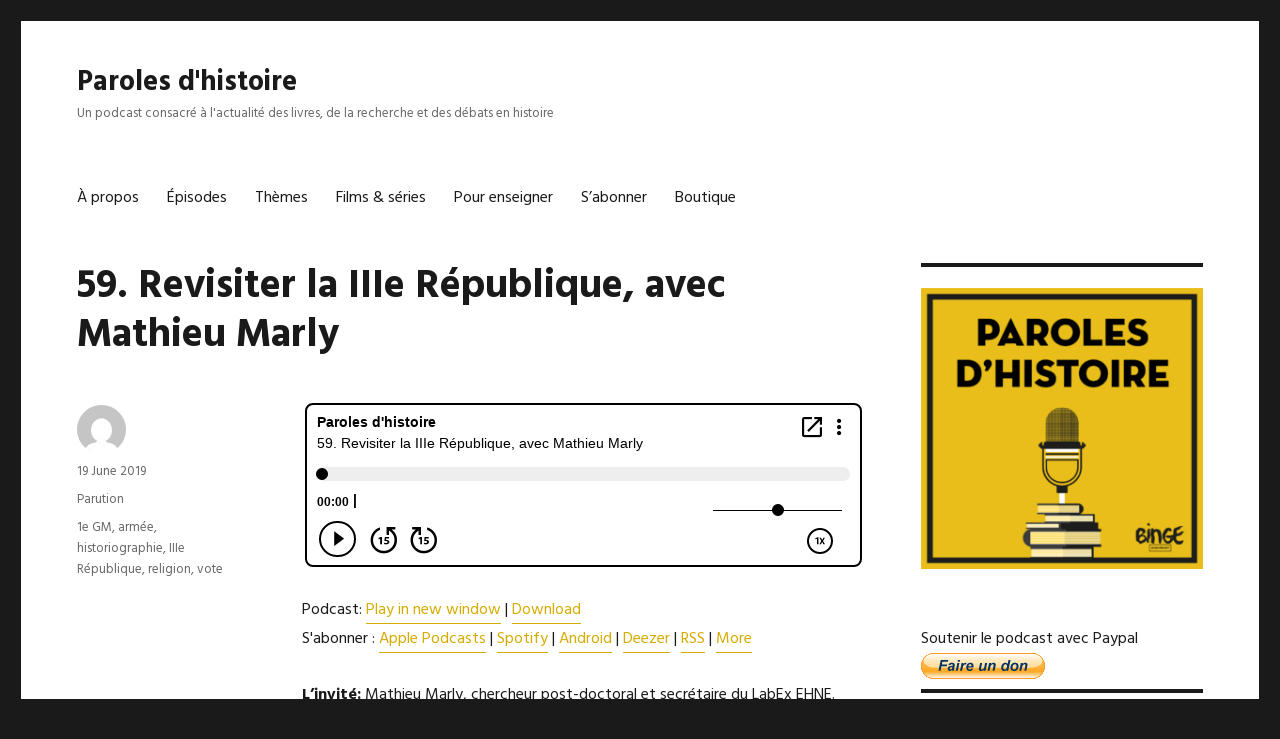

--- FILE ---
content_type: text/html; charset=UTF-8
request_url: https://parolesdhistoire.fr/index.php/2019/06/19/59-revisiter-la-iiie-republique-avec-mathieu-marly/
body_size: 14299
content:
<!DOCTYPE html>
<html lang="en-US" class="no-js">
<head>
	<meta charset="UTF-8">
	<meta name="viewport" content="width=device-width, initial-scale=1">
	<link rel="profile" href="http://gmpg.org/xfn/11">
		<link rel="pingback" href="https://parolesdhistoire.fr/xmlrpc.php">
		<script>(function(html){html.className = html.className.replace(/\bno-js\b/,'js')})(document.documentElement);</script>
<title>59. Revisiter la IIIe République, avec Mathieu Marly &#8211; Paroles d&#039;histoire</title>
<meta name='robots' content='max-image-preview:large' />
	<style>img:is([sizes="auto" i], [sizes^="auto," i]) { contain-intrinsic-size: 3000px 1500px }</style>
	<link rel='dns-prefetch' href='//js.stripe.com' />
<link rel='dns-prefetch' href='//fonts.googleapis.com' />
<script type="text/javascript">
/* <![CDATA[ */
window._wpemojiSettings = {"baseUrl":"https:\/\/s.w.org\/images\/core\/emoji\/16.0.1\/72x72\/","ext":".png","svgUrl":"https:\/\/s.w.org\/images\/core\/emoji\/16.0.1\/svg\/","svgExt":".svg","source":{"concatemoji":"https:\/\/parolesdhistoire.fr\/wp-includes\/js\/wp-emoji-release.min.js?ver=6.8.3"}};
/*! This file is auto-generated */
!function(s,n){var o,i,e;function c(e){try{var t={supportTests:e,timestamp:(new Date).valueOf()};sessionStorage.setItem(o,JSON.stringify(t))}catch(e){}}function p(e,t,n){e.clearRect(0,0,e.canvas.width,e.canvas.height),e.fillText(t,0,0);var t=new Uint32Array(e.getImageData(0,0,e.canvas.width,e.canvas.height).data),a=(e.clearRect(0,0,e.canvas.width,e.canvas.height),e.fillText(n,0,0),new Uint32Array(e.getImageData(0,0,e.canvas.width,e.canvas.height).data));return t.every(function(e,t){return e===a[t]})}function u(e,t){e.clearRect(0,0,e.canvas.width,e.canvas.height),e.fillText(t,0,0);for(var n=e.getImageData(16,16,1,1),a=0;a<n.data.length;a++)if(0!==n.data[a])return!1;return!0}function f(e,t,n,a){switch(t){case"flag":return n(e,"\ud83c\udff3\ufe0f\u200d\u26a7\ufe0f","\ud83c\udff3\ufe0f\u200b\u26a7\ufe0f")?!1:!n(e,"\ud83c\udde8\ud83c\uddf6","\ud83c\udde8\u200b\ud83c\uddf6")&&!n(e,"\ud83c\udff4\udb40\udc67\udb40\udc62\udb40\udc65\udb40\udc6e\udb40\udc67\udb40\udc7f","\ud83c\udff4\u200b\udb40\udc67\u200b\udb40\udc62\u200b\udb40\udc65\u200b\udb40\udc6e\u200b\udb40\udc67\u200b\udb40\udc7f");case"emoji":return!a(e,"\ud83e\udedf")}return!1}function g(e,t,n,a){var r="undefined"!=typeof WorkerGlobalScope&&self instanceof WorkerGlobalScope?new OffscreenCanvas(300,150):s.createElement("canvas"),o=r.getContext("2d",{willReadFrequently:!0}),i=(o.textBaseline="top",o.font="600 32px Arial",{});return e.forEach(function(e){i[e]=t(o,e,n,a)}),i}function t(e){var t=s.createElement("script");t.src=e,t.defer=!0,s.head.appendChild(t)}"undefined"!=typeof Promise&&(o="wpEmojiSettingsSupports",i=["flag","emoji"],n.supports={everything:!0,everythingExceptFlag:!0},e=new Promise(function(e){s.addEventListener("DOMContentLoaded",e,{once:!0})}),new Promise(function(t){var n=function(){try{var e=JSON.parse(sessionStorage.getItem(o));if("object"==typeof e&&"number"==typeof e.timestamp&&(new Date).valueOf()<e.timestamp+604800&&"object"==typeof e.supportTests)return e.supportTests}catch(e){}return null}();if(!n){if("undefined"!=typeof Worker&&"undefined"!=typeof OffscreenCanvas&&"undefined"!=typeof URL&&URL.createObjectURL&&"undefined"!=typeof Blob)try{var e="postMessage("+g.toString()+"("+[JSON.stringify(i),f.toString(),p.toString(),u.toString()].join(",")+"));",a=new Blob([e],{type:"text/javascript"}),r=new Worker(URL.createObjectURL(a),{name:"wpTestEmojiSupports"});return void(r.onmessage=function(e){c(n=e.data),r.terminate(),t(n)})}catch(e){}c(n=g(i,f,p,u))}t(n)}).then(function(e){for(var t in e)n.supports[t]=e[t],n.supports.everything=n.supports.everything&&n.supports[t],"flag"!==t&&(n.supports.everythingExceptFlag=n.supports.everythingExceptFlag&&n.supports[t]);n.supports.everythingExceptFlag=n.supports.everythingExceptFlag&&!n.supports.flag,n.DOMReady=!1,n.readyCallback=function(){n.DOMReady=!0}}).then(function(){return e}).then(function(){var e;n.supports.everything||(n.readyCallback(),(e=n.source||{}).concatemoji?t(e.concatemoji):e.wpemoji&&e.twemoji&&(t(e.twemoji),t(e.wpemoji)))}))}((window,document),window._wpemojiSettings);
/* ]]> */
</script>
<style id='wp-emoji-styles-inline-css' type='text/css'>

	img.wp-smiley, img.emoji {
		display: inline !important;
		border: none !important;
		box-shadow: none !important;
		height: 1em !important;
		width: 1em !important;
		margin: 0 0.07em !important;
		vertical-align: -0.1em !important;
		background: none !important;
		padding: 0 !important;
	}
</style>
<link rel='stylesheet' id='wp-block-library-css' href='https://parolesdhistoire.fr/wp-includes/css/dist/block-library/style.min.css?ver=6.8.3' type='text/css' media='all' />
<style id='wp-block-library-theme-inline-css' type='text/css'>
.wp-block-audio :where(figcaption){color:#555;font-size:13px;text-align:center}.is-dark-theme .wp-block-audio :where(figcaption){color:#ffffffa6}.wp-block-audio{margin:0 0 1em}.wp-block-code{border:1px solid #ccc;border-radius:4px;font-family:Menlo,Consolas,monaco,monospace;padding:.8em 1em}.wp-block-embed :where(figcaption){color:#555;font-size:13px;text-align:center}.is-dark-theme .wp-block-embed :where(figcaption){color:#ffffffa6}.wp-block-embed{margin:0 0 1em}.blocks-gallery-caption{color:#555;font-size:13px;text-align:center}.is-dark-theme .blocks-gallery-caption{color:#ffffffa6}:root :where(.wp-block-image figcaption){color:#555;font-size:13px;text-align:center}.is-dark-theme :root :where(.wp-block-image figcaption){color:#ffffffa6}.wp-block-image{margin:0 0 1em}.wp-block-pullquote{border-bottom:4px solid;border-top:4px solid;color:currentColor;margin-bottom:1.75em}.wp-block-pullquote cite,.wp-block-pullquote footer,.wp-block-pullquote__citation{color:currentColor;font-size:.8125em;font-style:normal;text-transform:uppercase}.wp-block-quote{border-left:.25em solid;margin:0 0 1.75em;padding-left:1em}.wp-block-quote cite,.wp-block-quote footer{color:currentColor;font-size:.8125em;font-style:normal;position:relative}.wp-block-quote:where(.has-text-align-right){border-left:none;border-right:.25em solid;padding-left:0;padding-right:1em}.wp-block-quote:where(.has-text-align-center){border:none;padding-left:0}.wp-block-quote.is-large,.wp-block-quote.is-style-large,.wp-block-quote:where(.is-style-plain){border:none}.wp-block-search .wp-block-search__label{font-weight:700}.wp-block-search__button{border:1px solid #ccc;padding:.375em .625em}:where(.wp-block-group.has-background){padding:1.25em 2.375em}.wp-block-separator.has-css-opacity{opacity:.4}.wp-block-separator{border:none;border-bottom:2px solid;margin-left:auto;margin-right:auto}.wp-block-separator.has-alpha-channel-opacity{opacity:1}.wp-block-separator:not(.is-style-wide):not(.is-style-dots){width:100px}.wp-block-separator.has-background:not(.is-style-dots){border-bottom:none;height:1px}.wp-block-separator.has-background:not(.is-style-wide):not(.is-style-dots){height:2px}.wp-block-table{margin:0 0 1em}.wp-block-table td,.wp-block-table th{word-break:normal}.wp-block-table :where(figcaption){color:#555;font-size:13px;text-align:center}.is-dark-theme .wp-block-table :where(figcaption){color:#ffffffa6}.wp-block-video :where(figcaption){color:#555;font-size:13px;text-align:center}.is-dark-theme .wp-block-video :where(figcaption){color:#ffffffa6}.wp-block-video{margin:0 0 1em}:root :where(.wp-block-template-part.has-background){margin-bottom:0;margin-top:0;padding:1.25em 2.375em}
</style>
<style id='classic-theme-styles-inline-css' type='text/css'>
/*! This file is auto-generated */
.wp-block-button__link{color:#fff;background-color:#32373c;border-radius:9999px;box-shadow:none;text-decoration:none;padding:calc(.667em + 2px) calc(1.333em + 2px);font-size:1.125em}.wp-block-file__button{background:#32373c;color:#fff;text-decoration:none}
</style>
<style id='powerpress-player-block-style-inline-css' type='text/css'>


</style>
<style id='global-styles-inline-css' type='text/css'>
:root{--wp--preset--aspect-ratio--square: 1;--wp--preset--aspect-ratio--4-3: 4/3;--wp--preset--aspect-ratio--3-4: 3/4;--wp--preset--aspect-ratio--3-2: 3/2;--wp--preset--aspect-ratio--2-3: 2/3;--wp--preset--aspect-ratio--16-9: 16/9;--wp--preset--aspect-ratio--9-16: 9/16;--wp--preset--color--black: #000000;--wp--preset--color--cyan-bluish-gray: #abb8c3;--wp--preset--color--white: #fff;--wp--preset--color--pale-pink: #f78da7;--wp--preset--color--vivid-red: #cf2e2e;--wp--preset--color--luminous-vivid-orange: #ff6900;--wp--preset--color--luminous-vivid-amber: #fcb900;--wp--preset--color--light-green-cyan: #7bdcb5;--wp--preset--color--vivid-green-cyan: #00d084;--wp--preset--color--pale-cyan-blue: #8ed1fc;--wp--preset--color--vivid-cyan-blue: #0693e3;--wp--preset--color--vivid-purple: #9b51e0;--wp--preset--color--dark-gray: #1a1a1a;--wp--preset--color--medium-gray: #686868;--wp--preset--color--light-gray: #e5e5e5;--wp--preset--color--blue-gray: #4d545c;--wp--preset--color--bright-blue: #007acc;--wp--preset--color--light-blue: #9adffd;--wp--preset--color--dark-brown: #402b30;--wp--preset--color--medium-brown: #774e24;--wp--preset--color--dark-red: #640c1f;--wp--preset--color--bright-red: #ff675f;--wp--preset--color--yellow: #ffef8e;--wp--preset--gradient--vivid-cyan-blue-to-vivid-purple: linear-gradient(135deg,rgba(6,147,227,1) 0%,rgb(155,81,224) 100%);--wp--preset--gradient--light-green-cyan-to-vivid-green-cyan: linear-gradient(135deg,rgb(122,220,180) 0%,rgb(0,208,130) 100%);--wp--preset--gradient--luminous-vivid-amber-to-luminous-vivid-orange: linear-gradient(135deg,rgba(252,185,0,1) 0%,rgba(255,105,0,1) 100%);--wp--preset--gradient--luminous-vivid-orange-to-vivid-red: linear-gradient(135deg,rgba(255,105,0,1) 0%,rgb(207,46,46) 100%);--wp--preset--gradient--very-light-gray-to-cyan-bluish-gray: linear-gradient(135deg,rgb(238,238,238) 0%,rgb(169,184,195) 100%);--wp--preset--gradient--cool-to-warm-spectrum: linear-gradient(135deg,rgb(74,234,220) 0%,rgb(151,120,209) 20%,rgb(207,42,186) 40%,rgb(238,44,130) 60%,rgb(251,105,98) 80%,rgb(254,248,76) 100%);--wp--preset--gradient--blush-light-purple: linear-gradient(135deg,rgb(255,206,236) 0%,rgb(152,150,240) 100%);--wp--preset--gradient--blush-bordeaux: linear-gradient(135deg,rgb(254,205,165) 0%,rgb(254,45,45) 50%,rgb(107,0,62) 100%);--wp--preset--gradient--luminous-dusk: linear-gradient(135deg,rgb(255,203,112) 0%,rgb(199,81,192) 50%,rgb(65,88,208) 100%);--wp--preset--gradient--pale-ocean: linear-gradient(135deg,rgb(255,245,203) 0%,rgb(182,227,212) 50%,rgb(51,167,181) 100%);--wp--preset--gradient--electric-grass: linear-gradient(135deg,rgb(202,248,128) 0%,rgb(113,206,126) 100%);--wp--preset--gradient--midnight: linear-gradient(135deg,rgb(2,3,129) 0%,rgb(40,116,252) 100%);--wp--preset--font-size--small: 13px;--wp--preset--font-size--medium: 20px;--wp--preset--font-size--large: 36px;--wp--preset--font-size--x-large: 42px;--wp--preset--spacing--20: 0.44rem;--wp--preset--spacing--30: 0.67rem;--wp--preset--spacing--40: 1rem;--wp--preset--spacing--50: 1.5rem;--wp--preset--spacing--60: 2.25rem;--wp--preset--spacing--70: 3.38rem;--wp--preset--spacing--80: 5.06rem;--wp--preset--shadow--natural: 6px 6px 9px rgba(0, 0, 0, 0.2);--wp--preset--shadow--deep: 12px 12px 50px rgba(0, 0, 0, 0.4);--wp--preset--shadow--sharp: 6px 6px 0px rgba(0, 0, 0, 0.2);--wp--preset--shadow--outlined: 6px 6px 0px -3px rgba(255, 255, 255, 1), 6px 6px rgba(0, 0, 0, 1);--wp--preset--shadow--crisp: 6px 6px 0px rgba(0, 0, 0, 1);}:where(.is-layout-flex){gap: 0.5em;}:where(.is-layout-grid){gap: 0.5em;}body .is-layout-flex{display: flex;}.is-layout-flex{flex-wrap: wrap;align-items: center;}.is-layout-flex > :is(*, div){margin: 0;}body .is-layout-grid{display: grid;}.is-layout-grid > :is(*, div){margin: 0;}:where(.wp-block-columns.is-layout-flex){gap: 2em;}:where(.wp-block-columns.is-layout-grid){gap: 2em;}:where(.wp-block-post-template.is-layout-flex){gap: 1.25em;}:where(.wp-block-post-template.is-layout-grid){gap: 1.25em;}.has-black-color{color: var(--wp--preset--color--black) !important;}.has-cyan-bluish-gray-color{color: var(--wp--preset--color--cyan-bluish-gray) !important;}.has-white-color{color: var(--wp--preset--color--white) !important;}.has-pale-pink-color{color: var(--wp--preset--color--pale-pink) !important;}.has-vivid-red-color{color: var(--wp--preset--color--vivid-red) !important;}.has-luminous-vivid-orange-color{color: var(--wp--preset--color--luminous-vivid-orange) !important;}.has-luminous-vivid-amber-color{color: var(--wp--preset--color--luminous-vivid-amber) !important;}.has-light-green-cyan-color{color: var(--wp--preset--color--light-green-cyan) !important;}.has-vivid-green-cyan-color{color: var(--wp--preset--color--vivid-green-cyan) !important;}.has-pale-cyan-blue-color{color: var(--wp--preset--color--pale-cyan-blue) !important;}.has-vivid-cyan-blue-color{color: var(--wp--preset--color--vivid-cyan-blue) !important;}.has-vivid-purple-color{color: var(--wp--preset--color--vivid-purple) !important;}.has-black-background-color{background-color: var(--wp--preset--color--black) !important;}.has-cyan-bluish-gray-background-color{background-color: var(--wp--preset--color--cyan-bluish-gray) !important;}.has-white-background-color{background-color: var(--wp--preset--color--white) !important;}.has-pale-pink-background-color{background-color: var(--wp--preset--color--pale-pink) !important;}.has-vivid-red-background-color{background-color: var(--wp--preset--color--vivid-red) !important;}.has-luminous-vivid-orange-background-color{background-color: var(--wp--preset--color--luminous-vivid-orange) !important;}.has-luminous-vivid-amber-background-color{background-color: var(--wp--preset--color--luminous-vivid-amber) !important;}.has-light-green-cyan-background-color{background-color: var(--wp--preset--color--light-green-cyan) !important;}.has-vivid-green-cyan-background-color{background-color: var(--wp--preset--color--vivid-green-cyan) !important;}.has-pale-cyan-blue-background-color{background-color: var(--wp--preset--color--pale-cyan-blue) !important;}.has-vivid-cyan-blue-background-color{background-color: var(--wp--preset--color--vivid-cyan-blue) !important;}.has-vivid-purple-background-color{background-color: var(--wp--preset--color--vivid-purple) !important;}.has-black-border-color{border-color: var(--wp--preset--color--black) !important;}.has-cyan-bluish-gray-border-color{border-color: var(--wp--preset--color--cyan-bluish-gray) !important;}.has-white-border-color{border-color: var(--wp--preset--color--white) !important;}.has-pale-pink-border-color{border-color: var(--wp--preset--color--pale-pink) !important;}.has-vivid-red-border-color{border-color: var(--wp--preset--color--vivid-red) !important;}.has-luminous-vivid-orange-border-color{border-color: var(--wp--preset--color--luminous-vivid-orange) !important;}.has-luminous-vivid-amber-border-color{border-color: var(--wp--preset--color--luminous-vivid-amber) !important;}.has-light-green-cyan-border-color{border-color: var(--wp--preset--color--light-green-cyan) !important;}.has-vivid-green-cyan-border-color{border-color: var(--wp--preset--color--vivid-green-cyan) !important;}.has-pale-cyan-blue-border-color{border-color: var(--wp--preset--color--pale-cyan-blue) !important;}.has-vivid-cyan-blue-border-color{border-color: var(--wp--preset--color--vivid-cyan-blue) !important;}.has-vivid-purple-border-color{border-color: var(--wp--preset--color--vivid-purple) !important;}.has-vivid-cyan-blue-to-vivid-purple-gradient-background{background: var(--wp--preset--gradient--vivid-cyan-blue-to-vivid-purple) !important;}.has-light-green-cyan-to-vivid-green-cyan-gradient-background{background: var(--wp--preset--gradient--light-green-cyan-to-vivid-green-cyan) !important;}.has-luminous-vivid-amber-to-luminous-vivid-orange-gradient-background{background: var(--wp--preset--gradient--luminous-vivid-amber-to-luminous-vivid-orange) !important;}.has-luminous-vivid-orange-to-vivid-red-gradient-background{background: var(--wp--preset--gradient--luminous-vivid-orange-to-vivid-red) !important;}.has-very-light-gray-to-cyan-bluish-gray-gradient-background{background: var(--wp--preset--gradient--very-light-gray-to-cyan-bluish-gray) !important;}.has-cool-to-warm-spectrum-gradient-background{background: var(--wp--preset--gradient--cool-to-warm-spectrum) !important;}.has-blush-light-purple-gradient-background{background: var(--wp--preset--gradient--blush-light-purple) !important;}.has-blush-bordeaux-gradient-background{background: var(--wp--preset--gradient--blush-bordeaux) !important;}.has-luminous-dusk-gradient-background{background: var(--wp--preset--gradient--luminous-dusk) !important;}.has-pale-ocean-gradient-background{background: var(--wp--preset--gradient--pale-ocean) !important;}.has-electric-grass-gradient-background{background: var(--wp--preset--gradient--electric-grass) !important;}.has-midnight-gradient-background{background: var(--wp--preset--gradient--midnight) !important;}.has-small-font-size{font-size: var(--wp--preset--font-size--small) !important;}.has-medium-font-size{font-size: var(--wp--preset--font-size--medium) !important;}.has-large-font-size{font-size: var(--wp--preset--font-size--large) !important;}.has-x-large-font-size{font-size: var(--wp--preset--font-size--x-large) !important;}
:where(.wp-block-post-template.is-layout-flex){gap: 1.25em;}:where(.wp-block-post-template.is-layout-grid){gap: 1.25em;}
:where(.wp-block-columns.is-layout-flex){gap: 2em;}:where(.wp-block-columns.is-layout-grid){gap: 2em;}
:root :where(.wp-block-pullquote){font-size: 1.5em;line-height: 1.6;}
</style>
<link rel='stylesheet' id='wpedon-css' href='https://parolesdhistoire.fr/wp-content/plugins/easy-paypal-donation/assets/css/wpedon.css?ver=1.5.1' type='text/css' media='all' />
<link rel='stylesheet' id='wpa-css-css' href='https://parolesdhistoire.fr/wp-content/plugins/honeypot/includes/css/wpa.css?ver=2.3.02' type='text/css' media='all' />
<link rel='stylesheet' id='styleguide-fonts-css' href='https://fonts.googleapis.com/css?family=Hind%3A400%2C700&#038;subset=latin%2Clatin-ext&#038;ver=0.0.1' type='text/css' media='all' />
<link rel='stylesheet' id='genericons-css' href='https://parolesdhistoire.fr/wp-content/themes/twentysixteen/genericons/genericons.css?ver=3.4.1' type='text/css' media='all' />
<link rel='stylesheet' id='twentysixteen-style-css' href='https://parolesdhistoire.fr/wp-content/themes/twentysixteen/style.css?ver=6.8.3' type='text/css' media='all' />
<style id='twentysixteen-style-inline-css' type='text/css'>

		/* Custom Link Color */
		.menu-toggle:hover,
		.menu-toggle:focus,
		a,
		.main-navigation a:hover,
		.main-navigation a:focus,
		.dropdown-toggle:hover,
		.dropdown-toggle:focus,
		.social-navigation a:hover:before,
		.social-navigation a:focus:before,
		.post-navigation a:hover .post-title,
		.post-navigation a:focus .post-title,
		.tagcloud a:hover,
		.tagcloud a:focus,
		.site-branding .site-title a:hover,
		.site-branding .site-title a:focus,
		.entry-title a:hover,
		.entry-title a:focus,
		.entry-footer a:hover,
		.entry-footer a:focus,
		.comment-metadata a:hover,
		.comment-metadata a:focus,
		.pingback .comment-edit-link:hover,
		.pingback .comment-edit-link:focus,
		.comment-reply-link,
		.comment-reply-link:hover,
		.comment-reply-link:focus,
		.required,
		.site-info a:hover,
		.site-info a:focus {
			color: #d6ab00;
		}

		mark,
		ins,
		button:hover,
		button:focus,
		input[type="button"]:hover,
		input[type="button"]:focus,
		input[type="reset"]:hover,
		input[type="reset"]:focus,
		input[type="submit"]:hover,
		input[type="submit"]:focus,
		.pagination .prev:hover,
		.pagination .prev:focus,
		.pagination .next:hover,
		.pagination .next:focus,
		.widget_calendar tbody a,
		.page-links a:hover,
		.page-links a:focus {
			background-color: #d6ab00;
		}

		input[type="date"]:focus,
		input[type="time"]:focus,
		input[type="datetime-local"]:focus,
		input[type="week"]:focus,
		input[type="month"]:focus,
		input[type="text"]:focus,
		input[type="email"]:focus,
		input[type="url"]:focus,
		input[type="password"]:focus,
		input[type="search"]:focus,
		input[type="tel"]:focus,
		input[type="number"]:focus,
		textarea:focus,
		.tagcloud a:hover,
		.tagcloud a:focus,
		.menu-toggle:hover,
		.menu-toggle:focus {
			border-color: #d6ab00;
		}

		@media screen and (min-width: 56.875em) {
			.main-navigation li:hover > a,
			.main-navigation li.focus > a {
				color: #d6ab00;
			}
		}
	
</style>
<link rel='stylesheet' id='twentysixteen-block-style-css' href='https://parolesdhistoire.fr/wp-content/themes/twentysixteen/css/blocks.css?ver=20181230' type='text/css' media='all' />
<!--[if lt IE 10]>
<link rel='stylesheet' id='twentysixteen-ie-css' href='https://parolesdhistoire.fr/wp-content/themes/twentysixteen/css/ie.css?ver=20160816' type='text/css' media='all' />
<![endif]-->
<!--[if lt IE 9]>
<link rel='stylesheet' id='twentysixteen-ie8-css' href='https://parolesdhistoire.fr/wp-content/themes/twentysixteen/css/ie8.css?ver=20160816' type='text/css' media='all' />
<![endif]-->
<!--[if lt IE 8]>
<link rel='stylesheet' id='twentysixteen-ie7-css' href='https://parolesdhistoire.fr/wp-content/themes/twentysixteen/css/ie7.css?ver=20160816' type='text/css' media='all' />
<![endif]-->
<link rel='stylesheet' id='bt_2016-css' href='https://parolesdhistoire.fr/wp-content/plugins/customize-twenty-sixteen/style.css?ver=6.8.3' type='text/css' media='all' />
<script type="text/javascript" src="https://parolesdhistoire.fr/wp-includes/js/jquery/jquery.min.js?ver=3.7.1" id="jquery-core-js"></script>
<script type="text/javascript" src="https://parolesdhistoire.fr/wp-includes/js/jquery/jquery-migrate.min.js?ver=3.4.1" id="jquery-migrate-js"></script>
<!--[if lt IE 9]>
<script type="text/javascript" src="https://parolesdhistoire.fr/wp-content/themes/twentysixteen/js/html5.js?ver=3.7.3" id="twentysixteen-html5-js"></script>
<![endif]-->
<script type="text/javascript" src="https://parolesdhistoire.fr/wp-content/plugins/customize-twenty-sixteen/script.js?ver=6.8.3" id="bt_2016-js"></script>
<link rel="https://api.w.org/" href="https://parolesdhistoire.fr/index.php/wp-json/" /><link rel="alternate" title="JSON" type="application/json" href="https://parolesdhistoire.fr/index.php/wp-json/wp/v2/posts/568" /><link rel="EditURI" type="application/rsd+xml" title="RSD" href="https://parolesdhistoire.fr/xmlrpc.php?rsd" />
<meta name="generator" content="WordPress 6.8.3" />
<link rel="canonical" href="https://parolesdhistoire.fr/index.php/2019/06/19/59-revisiter-la-iiie-republique-avec-mathieu-marly/" />
<link rel='shortlink' href='https://parolesdhistoire.fr/?p=568' />
<link rel="alternate" title="oEmbed (JSON)" type="application/json+oembed" href="https://parolesdhistoire.fr/index.php/wp-json/oembed/1.0/embed?url=https%3A%2F%2Fparolesdhistoire.fr%2Findex.php%2F2019%2F06%2F19%2F59-revisiter-la-iiie-republique-avec-mathieu-marly%2F" />
<link rel="alternate" title="oEmbed (XML)" type="text/xml+oembed" href="https://parolesdhistoire.fr/index.php/wp-json/oembed/1.0/embed?url=https%3A%2F%2Fparolesdhistoire.fr%2Findex.php%2F2019%2F06%2F19%2F59-revisiter-la-iiie-republique-avec-mathieu-marly%2F&#038;format=xml" />
<style></style>            <script type="text/javascript"><!--
                                function powerpress_pinw(pinw_url){window.open(pinw_url, 'PowerPressPlayer','toolbar=0,status=0,resizable=1,width=460,height=320');	return false;}
                //-->

                // tabnab protection
                window.addEventListener('load', function () {
                    // make all links have rel="noopener noreferrer"
                    document.querySelectorAll('a[target="_blank"]').forEach(link => {
                        link.setAttribute('rel', 'noopener noreferrer');
                    });
                });
            </script>
            <link rel="icon" href="https://parolesdhistoire.fr/wp-content/uploads/2018/04/cropped-test2-32x32.png" sizes="32x32" />
<link rel="icon" href="https://parolesdhistoire.fr/wp-content/uploads/2018/04/cropped-test2-192x192.png" sizes="192x192" />
<link rel="apple-touch-icon" href="https://parolesdhistoire.fr/wp-content/uploads/2018/04/cropped-test2-180x180.png" />
<meta name="msapplication-TileImage" content="https://parolesdhistoire.fr/wp-content/uploads/2018/04/cropped-test2-270x270.png" />
<!-- Styleguide styles -->
<style>body, button, input, select, textarea {
		font-family: Hind, sans-serif;
	}
	.page-links,
	.post-navigation .post-title,
	.post-navigation,
	.comment-reply-link,
	.comment-metadata, .pingback .edit-link,
	.pagination,
	.page-title,
	.tagcloud a,
	.comment-form label,
	.comments-title, .comment-reply-title,
	.main-navigation,
	.widget .widget-title,
	button, button[disabled]:hover, button[disabled]:focus, input[type="button"], input[type="button"][disabled]:hover, input[type="button"][disabled]:focus, input[type="reset"], input[type="reset"][disabled]:hover, input[type="reset"][disabled]:focus, input[type="submit"], input[type="submit"][disabled]:hover, input[type="submit"][disabled]:focus,
	.site-title,
	.entry-footer,
	.sticky-post,
	.entry-title,
	h1, h2, h3, h4, h5, h6 {
		font-family: Hind, sans-serif;
	}</style></head>

<body class="wp-singular post-template-default single single-post postid-568 single-format-standard wp-embed-responsive wp-theme-twentysixteen bt-remove-header-space bt-remove-entry-header">
<div id="page" class="site">
	<div class="site-inner">
		<a class="skip-link screen-reader-text" href="#content">Skip to content</a>

		<header id="masthead" class="site-header" role="banner">
			<div class="site-header-main">
				<div class="site-branding">
					
											<p class="site-title"><a href="https://parolesdhistoire.fr/" rel="home">Paroles d&#039;histoire</a></p>
												<p class="site-description">Un podcast consacré à l&#039;actualité des livres, de la recherche et des débats en histoire</p>
									</div><!-- .site-branding -->

									<button id="menu-toggle" class="menu-toggle">Menu</button>

					<div id="site-header-menu" class="site-header-menu">
													<nav id="site-navigation" class="main-navigation" role="navigation" aria-label="Primary Menu">
								<div class="menu-menu-superieur-container"><ul id="menu-menu-superieur" class="primary-menu"><li id="menu-item-19" class="menu-item menu-item-type-post_type menu-item-object-page menu-item-home menu-item-19"><a href="https://parolesdhistoire.fr/">À propos</a></li>
<li id="menu-item-65" class="menu-item menu-item-type-post_type menu-item-object-page menu-item-65"><a href="https://parolesdhistoire.fr/index.php/liste-des-episodes/">Épisodes</a></li>
<li id="menu-item-462" class="menu-item menu-item-type-post_type menu-item-object-page menu-item-462"><a href="https://parolesdhistoire.fr/index.php/liste-des-themes/">Thèmes</a></li>
<li id="menu-item-923" class="menu-item menu-item-type-post_type menu-item-object-page menu-item-923"><a href="https://parolesdhistoire.fr/index.php/films-series/">Films &#038; séries</a></li>
<li id="menu-item-576" class="menu-item menu-item-type-post_type menu-item-object-page menu-item-576"><a href="https://parolesdhistoire.fr/index.php/ressources-pedagogiques/">Pour enseigner</a></li>
<li id="menu-item-101" class="menu-item menu-item-type-post_type menu-item-object-page menu-item-101"><a href="https://parolesdhistoire.fr/index.php/sabonner/">S&#8217;abonner</a></li>
<li id="menu-item-1703" class="menu-item menu-item-type-post_type menu-item-object-page menu-item-1703"><a href="https://parolesdhistoire.fr/index.php/boutique/">Boutique</a></li>
</ul></div>							</nav><!-- .main-navigation -->
						
											</div><!-- .site-header-menu -->
							</div><!-- .site-header-main -->

					</header><!-- .site-header -->

		<div id="content" class="site-content">

<div id="primary" class="content-area">
	<main id="main" class="site-main" role="main">
		
<article id="post-568" class="post-568 post type-post status-publish format-standard hentry category-parution tag-1e-guerre-mondiale tag-armee tag-historiographie tag-iiie-republique tag-religion tag-vote">
	<header class="entry-header">
		<h1 class="entry-title">59. Revisiter la IIIe République, avec Mathieu Marly</h1>	</header><!-- .entry-header -->

	
	
	<div class="entry-content">
		<iframe src="https://player.blubrry.com/?media_url=https%3A%2F%2Fmedia.blubrry.com%2Fparolesdhistoire%2Fcontent.blubrry.com%2Fparolesdhistoire%2Fmarly_IIIe_republique.mp3&amp;modern=1&amp;podcast_link=https%3A%2F%2Fparolesdhistoire.fr%2Findex.php%2F2019%2F06%2F19%2F59-revisiter-la-iiie-republique-avec-mathieu-marly%2F#mode-Light&border-000000&progress-000000" scrolling="no" width="100%" height="165" frameborder="0" id="blubrryplayer-1" class="blubrryplayer" title="Blubrry Podcast Player"></iframe><p class="powerpress_links powerpress_links_mp3" style="margin-bottom: 1px !important;">Podcast: <a href="https://media.blubrry.com/parolesdhistoire/content.blubrry.com/parolesdhistoire/marly_IIIe_republique.mp3" class="powerpress_link_pinw" target="_blank" title="Play in new window" onclick="return powerpress_pinw('https://parolesdhistoire.fr/?powerpress_pinw=568-podcast');" rel="nofollow">Play in new window</a> | <a href="https://media.blubrry.com/parolesdhistoire/content.blubrry.com/parolesdhistoire/marly_IIIe_republique.mp3" class="powerpress_link_d" title="Download" rel="nofollow" download="marly_IIIe_republique.mp3">Download</a></p><p class="powerpress_links powerpress_subscribe_links">S'abonner :  <a href="https://itunes.apple.com/fr/podcast/paroles-dhistoire/id1376002842?l=en&amp;mt=2&amp;ls=1#episodeGuid=http%3A%2F%2Fparolesdhistoire.fr%2F%3Fp%3D568" class="powerpress_link_subscribe powerpress_link_subscribe_itunes" target="_blank" title="Subscribe on Apple Podcasts" rel="nofollow">Apple Podcasts</a> | <a href="https://open.spotify.com/show/57zBA3htpYUB4MJNhhlDnn" class="powerpress_link_subscribe powerpress_link_subscribe_spotify" target="_blank" title="Subscribe on Spotify" rel="nofollow">Spotify</a> | <a href="https://subscribeonandroid.com/feeds.audiomeans.fr/feed/c3e6abea-2254-416a-b8ef-0619098d0e45.xml" class="powerpress_link_subscribe powerpress_link_subscribe_android" target="_blank" title="Subscribe on Android" rel="nofollow">Android</a> | <a href="https://www.deezer.com/en/show/1000680512" class="powerpress_link_subscribe powerpress_link_subscribe_deezer" target="_blank" title="Subscribe on Deezer" rel="nofollow">Deezer</a> | <a href="https://feeds.audiomeans.fr/feed/c3e6abea-2254-416a-b8ef-0619098d0e45.xml" class="powerpress_link_subscribe powerpress_link_subscribe_rss" target="_blank" title="Subscribe via RSS" rel="nofollow">RSS</a> | <a href="https://parolesdhistoire.fr/index.php/sabonner/" class="powerpress_link_subscribe powerpress_link_subscribe_more" target="_blank" title="More" rel="nofollow">More</a></p><p><strong>L&#8217;invité:</strong> Mathieu Marly, chercheur post-doctoral et secrétaire du LabEx EHNE.</p>
<p><strong>Le thème :</strong> le projet républicain 1870-1914 (nouveaux programmes de Première)</p>
<p><strong>La discussion:</strong></p>
<ul>
<li>Une histoire prise dans des « fantasmes nostalgiques »</li>
<li>La nuance entre « modèle » et « projet » républicain</li>
<li>La tension propre à la IIIe République, entre défense de l’ordre, et défense des libertés</li>
<li>Ne pas idéaliser l’acte de vote sous la IIIe République</li>
<li>La dimension militaire du régime, qui participe de son modèle genré</li>
<li>Une sociabilité politique favorisée par la loi sur les débits de boisson de 1880</li>
<li>Les meetings politiques (extrait de la chanson de Mac-Nab, « Le grand métingue du métropolitain », par Marc Ogeret)</li>
<li>Un système scolaire à la fois universel et inégalitaire, révélateur des contradictions d’un « habitus national » méritocratique</li>
<li>Une histoire de l’échec scolaire qui reste à faire sous la IIIe République</li>
<li>Une sphère politique qui reste peu ouverte socialement</li>
<li>L’armée comme outil pour discipliner le corps social, à travers notamment ses bagnes coloniaux</li>
<li>La loi de 1905 comme révélateur non seulement du conflit religieux mais aussi de formes d’accommodement entre les catholiques et la République</li>
<li>L’inscription physique et symbolique de la République dans l’espace, et à travers des cérémonies et rituels</li>
<li>Un commentaire de deux documents du début des années 1880 (tableaux d’Alfred Roll et Edouard Detaille, p. 176-177 du manuel Nathan / S. Cote 1e)</li>
<li>Le lien entre République et patriotisme</li>
<li>L’efficacité du projet républicain visible lors de la mobilisation de 1914</li>
</ul>
<p><strong>Les références citées dans le podcast :</strong></p>
<p>&#8211; Jean-François Chanet, <em>L’École républicaine et les petites patries</em>, préface de Mona Ozouf, Paris, Aubier, 1996<br />
&#8211; Christophe Charle, <em>Les élites de la République, 1880-1900</em>, Paris, Fayard, 1987.<br />
&#8211; Christophe Charle, <em>La Crise des sociétés impériales. Allemagne, France, Grande-Bretagne (1900-1940). Essai d&#8217;histoire sociale comparée</em>, Paris, Seuil, 2001.<br />
&#8211; Paula Cossart, <em>Le meeting politique. De la délibération à la manifestation (1868-1939)</em>, Rennes, Presses universitaires de Rennes, 2010.<br />
&#8211; Alain Garrigou, <em>Histoire sociale du suffrage universel en France (1848-2000)</em>, Paris, Seuil, 2002.<br />
&#8211; Dominique Kalifa, <em>Biribi. Les bagnes coloniaux de l&#8217;armée française</em>, Paris, Perrin, 2009.<br />
&#8211; Nicolas Mariot, <em>Bains de foule. Les voyages présidentiels en province, 1888-2002</em>, Belin, coll. « socio-histoires », 2006<br />
&#8211; Mathieu Marly, <em>Distinguer et Soumettre. Une histoire sociale de l&#8217;armée française (1872-1914)</em>, à paraître aux Presses Universitaires de Rennes en août 2019.</p>
<p><strong>Le conseil de lecture :<br />
</strong>&#8211; Nicolas Mariot, <em>Tous unis dans la tranchée ? 1914-1918, les intellectuels rencontrent le peuple</em>, Éd. du Seuil, coll. « L’Univers historique », 2013.</p>
<p>&nbsp;</p>
<div id="citation" style="font-size: 0.9em; color: #666; padding: 10px 0; text-align: center; border-top: 1px solid #eee; margin-top: 20px; font-family: Arial, sans-serif; background-color: #f9f9f9;" ><h1 style="font-size: 0.9em; font-weight: bold;">Paroles d&#039;Histoire vous propose de citer ce billet de la manière suivante :</h1>Paroles d’histoire (podcast produit par André Loez), « 59. Revisiter la IIIe République, avec Mathieu Marly », 19/06/2019, https://parolesdhistoire.fr/index.php/2019/06/19/59-revisiter-la-iiie-republique-avec-mathieu-marly/</div>	</div><!-- .entry-content -->

	<footer class="entry-footer">
		<span class="byline"><span class="author vcard"><img alt='' src='https://secure.gravatar.com/avatar/8ac0ff9e5d93700bb82c973c8e6204cc060c8d97a65329fdddc059b4982bfd78?s=49&#038;d=mm&#038;r=g' srcset='https://secure.gravatar.com/avatar/8ac0ff9e5d93700bb82c973c8e6204cc060c8d97a65329fdddc059b4982bfd78?s=98&#038;d=mm&#038;r=g 2x' class='avatar avatar-49 photo' height='49' width='49' decoding='async'/><span class="screen-reader-text">Author </span> <a class="url fn n" href=""></a></span></span><span class="posted-on"><span class="screen-reader-text">Posted on </span><a href="https://parolesdhistoire.fr/index.php/2019/06/19/59-revisiter-la-iiie-republique-avec-mathieu-marly/" rel="bookmark"><time class="entry-date published" datetime="2019-06-19T03:51:41+02:00">19 June 2019</time><time class="updated" datetime="2019-06-19T07:49:01+02:00">19 June 2019</time></a></span><span class="cat-links"><span class="screen-reader-text">Categories </span><a href="https://parolesdhistoire.fr/index.php/category/parution/" rel="category tag">Parution</a></span><span class="tags-links"><span class="screen-reader-text">Tags </span><a href="https://parolesdhistoire.fr/index.php/tag/1e-guerre-mondiale/" rel="tag">1e GM</a>, <a href="https://parolesdhistoire.fr/index.php/tag/armee/" rel="tag">armée</a>, <a href="https://parolesdhistoire.fr/index.php/tag/historiographie/" rel="tag">historiographie</a>, <a href="https://parolesdhistoire.fr/index.php/tag/iiie-republique/" rel="tag">IIIe République</a>, <a href="https://parolesdhistoire.fr/index.php/tag/religion/" rel="tag">religion</a>, <a href="https://parolesdhistoire.fr/index.php/tag/vote/" rel="tag">vote</a></span>			</footer><!-- .entry-footer -->
</article><!-- #post-568 -->

<div id="comments" class="comments-area">

	
	
		<div id="respond" class="comment-respond">
		<h2 id="reply-title" class="comment-reply-title">Leave a Reply <small><a rel="nofollow" id="cancel-comment-reply-link" href="/index.php/2019/06/19/59-revisiter-la-iiie-republique-avec-mathieu-marly/#respond" style="display:none;">Cancel reply</a></small></h2><form action="https://parolesdhistoire.fr/wp-comments-post.php" method="post" id="commentform" class="comment-form"><p class="comment-notes"><span id="email-notes">Your email address will not be published.</span> <span class="required-field-message">Required fields are marked <span class="required">*</span></span></p><p class="comment-form-comment"><label for="comment">Comment <span class="required">*</span></label> <textarea id="comment" name="comment" cols="45" rows="8" maxlength="65525" required></textarea></p><p class="comment-form-author"><label for="author">Name <span class="required">*</span></label> <input id="author" name="author" type="text" value="" size="30" maxlength="245" autocomplete="name" required /></p>
<p class="comment-form-email"><label for="email">Email <span class="required">*</span></label> <input id="email" name="email" type="email" value="" size="30" maxlength="100" aria-describedby="email-notes" autocomplete="email" required /></p>
<p class="comment-form-url"><label for="url">Website</label> <input id="url" name="url" type="url" value="" size="30" maxlength="200" autocomplete="url" /></p>
<p class="form-submit"><input name="submit" type="submit" id="submit" class="submit" value="Post Comment" /> <input type='hidden' name='comment_post_ID' value='568' id='comment_post_ID' />
<input type='hidden' name='comment_parent' id='comment_parent' value='0' />
</p></form>	</div><!-- #respond -->
	
</div><!-- .comments-area -->

	<nav class="navigation post-navigation" aria-label="Posts">
		<h2 class="screen-reader-text">Post navigation</h2>
		<div class="nav-links"><div class="nav-previous"><a href="https://parolesdhistoire.fr/index.php/2019/06/12/58-liconoclasme-politique-au-xixe-siecle-avec-emmanuel-fureix/" rel="prev"><span class="meta-nav" aria-hidden="true">Previous</span> <span class="screen-reader-text">Previous post:</span> <span class="post-title">58. L’iconoclasme politique au XIXe siècle, avec Emmanuel Fureix</span></a></div><div class="nav-next"><a href="https://parolesdhistoire.fr/index.php/2019/06/20/60-retour-sur-le-centenaire-de-la-grande-guerre-avec-laurent-veyssiere/" rel="next"><span class="meta-nav" aria-hidden="true">Next</span> <span class="screen-reader-text">Next post:</span> <span class="post-title">60. Retour sur le centenaire de la Grande Guerre, avec Laurent Veyssière</span></a></div></div>
	</nav>
	</main><!-- .site-main -->

	<aside id="content-bottom-widgets" class="content-bottom-widgets" role="complementary">
			<div class="widget-area">
			<section id="text-4" class="widget widget_text"><h2 class="widget-title">Pour continuer la discussion</h2>			<div class="textwidget"><p>Par email : <a href="mailto:parolesdhistoire@gmail.com">parolesdhistoire@gmail.com</a></p>
<p>Sur Bluesky: <a href="https://bsky.app/profile/andreloez.bsky.social">@andreloez.bsky.social</a></p>
</div>
		</section>		</div><!-- .widget-area -->
	
	</aside><!-- .content-bottom-widgets -->

</div><!-- .content-area -->


	<aside id="secondary" class="sidebar widget-area" role="complementary">
		<section id="media_image-3" class="widget widget_media_image"><img width="300" height="300" src="https://parolesdhistoire.fr/wp-content/uploads/2025/06/aParole_histoire-300x300.png" class="image wp-image-3064  attachment-medium size-medium" alt="" style="max-width: 100%; height: auto;" decoding="async" loading="lazy" srcset="https://parolesdhistoire.fr/wp-content/uploads/2025/06/aParole_histoire-300x300.png 300w, https://parolesdhistoire.fr/wp-content/uploads/2025/06/aParole_histoire-1024x1024.png 1024w, https://parolesdhistoire.fr/wp-content/uploads/2025/06/aParole_histoire-150x150.png 150w, https://parolesdhistoire.fr/wp-content/uploads/2025/06/aParole_histoire-768x768.png 768w, https://parolesdhistoire.fr/wp-content/uploads/2025/06/aParole_histoire.png 1080w" sizes="auto, (max-width: 300px) 85vw, 300px" /></section><style>
        .wpedon-container .wpedon-select,
        .wpedon-container .wpedon-input {
            width: 107px;
            min-width: 107px;
            max-width: 107px;
        }
    </style><div class='wpedon-container wpedon-align-left'><label id='wpedon-824-name-label'>Soutenir le podcast avec Paypal</label><br /><form target='_blank' action='https://www.paypal.com/cgi-bin/webscr' method='post' class='wpedon-form'><input type='hidden' name='cmd' value='_donations' /><input type='hidden' name='business' value='N3HVU4FJBAYJ8' /><input type='hidden' name='currency_code' value='EUR' /><input type='hidden' name='notify_url' value='https://parolesdhistoire.fr/wp-admin/admin-post.php?action=add_wpedon_button_ipn'><input type='hidden' name='lc' value='fr_CA'><input type='hidden' name='bn' value='WPPlugin_SP'><input type='hidden' name='return' value='https://parolesdhistoire.fr' /><input type='hidden' name='cancel_return' value='' /><input class='wpedon_paypalbuttonimage' type='image' src='https://www.paypal.com/fr_CA/i/btn/btn_donate_LG.gif' border='0' name='submit' alt='Make your payments with PayPal. It is free, secure, effective.' style='border: none;'><img alt='' border='0' style='border:none;display:none;' src='https://www.paypal.com/fr_CA/i/scr/pixel.gif' width='1' height='1'><input type='hidden' name='amount' id='amount_3810668b97d95c71af59ad0e9f4ff1be' value='' /><input type='hidden' name='price' id='price_3810668b97d95c71af59ad0e9f4ff1be' value='' /><input type='hidden' name='item_number' value='' /><input type='hidden' name='item_name' value='Soutenir le podcast avec Paypal' /><input type='hidden' name='name' value='Soutenir le podcast avec Paypal' /><input type='hidden' name='custom' value='824'><input type='hidden' name='no_shipping' value='1'><input type='hidden' name='no_note' value='0'><input type='hidden' name='currency_code' value='EUR'></form></div></section>
		<section id="recent-posts-3" class="widget widget_recent_entries">
		<h2 class="widget-title">Derniers épisodes</h2>
		<ul>
											<li>
					<a href="https://parolesdhistoire.fr/index.php/2025/11/03/408-lantiquite-au-pluriel-avec-josephine-quinn-en-anglais/">408. L&#8217;Antiquité  au pluriel, avec Josephine Quinn (en anglais)</a>
											<span class="post-date">3 November 2025</span>
									</li>
											<li>
					<a href="https://parolesdhistoire.fr/index.php/2025/10/27/407-vraies-histoires-de-faux-avec-nicolas-sarzeaud/">407. Vraies histoires de faux, avec Nicolas Sarzeaud</a>
											<span class="post-date">27 October 2025</span>
									</li>
					</ul>

		</section><section id="search-3" class="widget widget_search"><h2 class="widget-title">Rechercher</h2>
<form role="search" method="get" class="search-form" action="https://parolesdhistoire.fr/">
	<label>
		<span class="screen-reader-text">Search for:</span>
		<input type="search" class="search-field" placeholder="Search &hellip;" value="" name="s" />
	</label>
	<button type="submit" class="search-submit"><span class="screen-reader-text">Search</span></button>
</form>
</section><section id="tag_cloud-7" class="widget widget_tag_cloud"><h2 class="widget-title">catégories</h2><div class="tagcloud"><ul class='wp-tag-cloud' role='list'>
	<li><a href="https://parolesdhistoire.fr/index.php/tag/1e-guerre-mondiale/" class="tag-cloud-link tag-link-18 tag-link-position-1" style="font-size: 1em;">1e GM</a></li>
	<li><a href="https://parolesdhistoire.fr/index.php/tag/2e-guerre-mondiale/" class="tag-cloud-link tag-link-20 tag-link-position-2" style="font-size: 1em;">2e GM</a></li>
	<li><a href="https://parolesdhistoire.fr/index.php/tag/afrique/" class="tag-cloud-link tag-link-98 tag-link-position-3" style="font-size: 1em;">afrique</a></li>
	<li><a href="https://parolesdhistoire.fr/index.php/tag/algerie/" class="tag-cloud-link tag-link-11 tag-link-position-4" style="font-size: 1em;">algérie</a></li>
	<li><a href="https://parolesdhistoire.fr/index.php/tag/allemagne/" class="tag-cloud-link tag-link-61 tag-link-position-5" style="font-size: 1em;">Allemagne</a></li>
	<li><a href="https://parolesdhistoire.fr/index.php/tag/histoire-antique/" class="tag-cloud-link tag-link-38 tag-link-position-6" style="font-size: 1em;">antiquité</a></li>
	<li><a href="https://parolesdhistoire.fr/index.php/tag/archeologie/" class="tag-cloud-link tag-link-65 tag-link-position-7" style="font-size: 1em;">archeologie</a></li>
	<li><a href="https://parolesdhistoire.fr/index.php/tag/asie/" class="tag-cloud-link tag-link-26 tag-link-position-8" style="font-size: 1em;">Asie</a></li>
	<li><a href="https://parolesdhistoire.fr/index.php/tag/christianisme/" class="tag-cloud-link tag-link-47 tag-link-position-9" style="font-size: 1em;">christianisme</a></li>
	<li><a href="https://parolesdhistoire.fr/index.php/tag/cinema/" class="tag-cloud-link tag-link-41 tag-link-position-10" style="font-size: 1em;">cinéma</a></li>
	<li><a href="https://parolesdhistoire.fr/index.php/tag/colonisation/" class="tag-cloud-link tag-link-12 tag-link-position-11" style="font-size: 1em;">colonisation</a></li>
	<li><a href="https://parolesdhistoire.fr/index.php/tag/communisme/" class="tag-cloud-link tag-link-60 tag-link-position-12" style="font-size: 1em;">communisme</a></li>
	<li><a href="https://parolesdhistoire.fr/index.php/tag/contempo/" class="tag-cloud-link tag-link-5 tag-link-position-13" style="font-size: 1em;">contempo</a></li>
	<li><a href="https://parolesdhistoire.fr/index.php/tag/esclavage/" class="tag-cloud-link tag-link-58 tag-link-position-14" style="font-size: 1em;">esclavage</a></li>
	<li><a href="https://parolesdhistoire.fr/index.php/tag/etats-unis/" class="tag-cloud-link tag-link-81 tag-link-position-15" style="font-size: 1em;">Etats-Unis</a></li>
	<li><a href="https://parolesdhistoire.fr/index.php/tag/femmes/" class="tag-cloud-link tag-link-188 tag-link-position-16" style="font-size: 1em;">femmes</a></li>
	<li><a href="https://parolesdhistoire.fr/index.php/tag/grande-bretagne/" class="tag-cloud-link tag-link-37 tag-link-position-17" style="font-size: 1em;">GB</a></li>
	<li><a href="https://parolesdhistoire.fr/index.php/tag/rapports-de-genre/" class="tag-cloud-link tag-link-10 tag-link-position-18" style="font-size: 1em;">genre</a></li>
	<li><a href="https://parolesdhistoire.fr/index.php/tag/guerre/" class="tag-cloud-link tag-link-17 tag-link-position-19" style="font-size: 1em;">guerre</a></li>
	<li><a href="https://parolesdhistoire.fr/index.php/tag/guerre-froide/" class="tag-cloud-link tag-link-21 tag-link-position-20" style="font-size: 1em;">guerre froide</a></li>
	<li><a href="https://parolesdhistoire.fr/index.php/tag/histoire-culturelle/" class="tag-cloud-link tag-link-8 tag-link-position-21" style="font-size: 1em;">histoire culturelle</a></li>
	<li><a href="https://parolesdhistoire.fr/index.php/tag/histoire-grecque/" class="tag-cloud-link tag-link-39 tag-link-position-22" style="font-size: 1em;">histoire grecque</a></li>
	<li><a href="https://parolesdhistoire.fr/index.php/tag/histoire-moderne/" class="tag-cloud-link tag-link-57 tag-link-position-23" style="font-size: 1em;">histoire moderne</a></li>
	<li><a href="https://parolesdhistoire.fr/index.php/tag/histoire-medievale/" class="tag-cloud-link tag-link-54 tag-link-position-24" style="font-size: 1em;">histoire médiévale</a></li>
	<li><a href="https://parolesdhistoire.fr/index.php/tag/histoire-politique/" class="tag-cloud-link tag-link-13 tag-link-position-25" style="font-size: 1em;">histoire politique</a></li>
	<li><a href="https://parolesdhistoire.fr/index.php/tag/histoire-romaine/" class="tag-cloud-link tag-link-43 tag-link-position-26" style="font-size: 1em;">histoire romaine</a></li>
	<li><a href="https://parolesdhistoire.fr/index.php/tag/histoire-sociale/" class="tag-cloud-link tag-link-7 tag-link-position-27" style="font-size: 1em;">histoire sociale</a></li>
	<li><a href="https://parolesdhistoire.fr/index.php/tag/historiographie/" class="tag-cloud-link tag-link-28 tag-link-position-28" style="font-size: 1em;">historiographie</a></li>
	<li><a href="https://parolesdhistoire.fr/index.php/tag/italie/" class="tag-cloud-link tag-link-76 tag-link-position-29" style="font-size: 1em;">italie</a></li>
	<li><a href="https://parolesdhistoire.fr/index.php/tag/justice/" class="tag-cloud-link tag-link-55 tag-link-position-30" style="font-size: 1em;">justice</a></li>
	<li><a href="https://parolesdhistoire.fr/index.php/tag/litterature/" class="tag-cloud-link tag-link-77 tag-link-position-31" style="font-size: 1em;">littérature</a></li>
	<li><a href="https://parolesdhistoire.fr/index.php/tag/mercredis-des-revolutions/" class="tag-cloud-link tag-link-164 tag-link-position-32" style="font-size: 1em;">mercredis des révolutions</a></li>
	<li><a href="https://parolesdhistoire.fr/index.php/tag/monarchie/" class="tag-cloud-link tag-link-56 tag-link-position-33" style="font-size: 1em;">monarchie</a></li>
	<li><a href="https://parolesdhistoire.fr/index.php/tag/medievalisme/" class="tag-cloud-link tag-link-84 tag-link-position-34" style="font-size: 1em;">médiévalisme</a></li>
	<li><a href="https://parolesdhistoire.fr/index.php/tag/memoire/" class="tag-cloud-link tag-link-14 tag-link-position-35" style="font-size: 1em;">mémoire</a></li>
	<li><a href="https://parolesdhistoire.fr/index.php/tag/metier/" class="tag-cloud-link tag-link-51 tag-link-position-36" style="font-size: 1em;">métier</a></li>
	<li><a href="https://parolesdhistoire.fr/index.php/tag/ouvriers/" class="tag-cloud-link tag-link-53 tag-link-position-37" style="font-size: 1em;">ouvriers</a></li>
	<li><a href="https://parolesdhistoire.fr/index.php/tag/religion/" class="tag-cloud-link tag-link-63 tag-link-position-38" style="font-size: 1em;">religion</a></li>
	<li><a href="https://parolesdhistoire.fr/index.php/tag/russie-urss/" class="tag-cloud-link tag-link-23 tag-link-position-39" style="font-size: 1em;">Russie/URSS</a></li>
	<li><a href="https://parolesdhistoire.fr/index.php/tag/revolution/" class="tag-cloud-link tag-link-154 tag-link-position-40" style="font-size: 1em;">révolution</a></li>
	<li><a href="https://parolesdhistoire.fr/index.php/tag/revolutions/" class="tag-cloud-link tag-link-36 tag-link-position-41" style="font-size: 1em;">révolutions</a></li>
	<li><a href="https://parolesdhistoire.fr/index.php/tag/shoah/" class="tag-cloud-link tag-link-121 tag-link-position-42" style="font-size: 1em;">shoah</a></li>
	<li><a href="https://parolesdhistoire.fr/index.php/tag/theatre/" class="tag-cloud-link tag-link-49 tag-link-position-43" style="font-size: 1em;">théâtre</a></li>
	<li><a href="https://parolesdhistoire.fr/index.php/tag/violence/" class="tag-cloud-link tag-link-42 tag-link-position-44" style="font-size: 1em;">violence</a></li>
	<li><a href="https://parolesdhistoire.fr/index.php/tag/xixe/" class="tag-cloud-link tag-link-34 tag-link-position-45" style="font-size: 1em;">XIXe</a></li>
</ul>
</div>
</section>	</aside><!-- .sidebar .widget-area -->

		</div><!-- .site-content -->

		<footer id="colophon" class="site-footer" role="contentinfo">
							<nav class="main-navigation" role="navigation" aria-label="Footer Primary Menu">
					<div class="menu-menu-superieur-container"><ul id="menu-menu-superieur-1" class="primary-menu"><li class="menu-item menu-item-type-post_type menu-item-object-page menu-item-home menu-item-19"><a href="https://parolesdhistoire.fr/">À propos</a></li>
<li class="menu-item menu-item-type-post_type menu-item-object-page menu-item-65"><a href="https://parolesdhistoire.fr/index.php/liste-des-episodes/">Épisodes</a></li>
<li class="menu-item menu-item-type-post_type menu-item-object-page menu-item-462"><a href="https://parolesdhistoire.fr/index.php/liste-des-themes/">Thèmes</a></li>
<li class="menu-item menu-item-type-post_type menu-item-object-page menu-item-923"><a href="https://parolesdhistoire.fr/index.php/films-series/">Films &#038; séries</a></li>
<li class="menu-item menu-item-type-post_type menu-item-object-page menu-item-576"><a href="https://parolesdhistoire.fr/index.php/ressources-pedagogiques/">Pour enseigner</a></li>
<li class="menu-item menu-item-type-post_type menu-item-object-page menu-item-101"><a href="https://parolesdhistoire.fr/index.php/sabonner/">S&#8217;abonner</a></li>
<li class="menu-item menu-item-type-post_type menu-item-object-page menu-item-1703"><a href="https://parolesdhistoire.fr/index.php/boutique/">Boutique</a></li>
</ul></div>				</nav><!-- .main-navigation -->
			
			
			<div class="site-info">
				<span class="bt-footer-info"><a href="http://bold-themes.com?ref=Customize2016" target="_blank">Customized by BoldThemes</a></span>				<span class="site-title"><a href="https://parolesdhistoire.fr/" rel="home">Paroles d&#039;histoire</a></span>
								<a href="https://wordpress.org/" class="imprint">
					Proudly powered by WordPress				</a>
			</div><!-- .site-info -->
		</footer><!-- .site-footer -->
	</div><!-- .site-inner -->
</div><!-- .site -->

<script type="speculationrules">
{"prefetch":[{"source":"document","where":{"and":[{"href_matches":"\/*"},{"not":{"href_matches":["\/wp-*.php","\/wp-admin\/*","\/wp-content\/uploads\/*","\/wp-content\/*","\/wp-content\/plugins\/*","\/wp-content\/themes\/twentysixteen\/*","\/*\\?(.+)"]}},{"not":{"selector_matches":"a[rel~=\"nofollow\"]"}},{"not":{"selector_matches":".no-prefetch, .no-prefetch a"}}]},"eagerness":"conservative"}]}
</script>
	<script>
			// List of Themes, Classes and Regular expressions
		var template_name = 'twentysixteen';
		switch(template_name) {
			case 'twentyeleven' :
					var classes = ['entry-meta'];
					var regex = ' by <a(.*?)\/a>;<span class="sep"> by <\/span>';
					break;
			case 'twentyten' :
					var classes = ['entry-meta'];
					var regex = ' by <a(.*?)\/a>;<span class="meta-sep">by<\/span>';
					break;
			case 'object' :
					var classes = ['post-details', 'post'];
					var regex = ' by <span(.*?)\/span>;<p class="post-details">by';
					break;
			case 'theme-revenge' :
					var classes = ['post-entry-meta'];
					var regex = 'By <a(.*?)\/a> on';
					break;
			case 'Magnificent' :
					var classes = ['meta-info'];
					var regex = '<span>by<\/span> <a(.*?)\/a>;Posted by <a(.*?)\/a> on ';
					break;
			case 'wp-clearphoto' :
					var classes = ['meta'];
					var regex = '\\|\\s*<\/span>\\s*<span class="meta-author">\\s*<a(.*?)\/a>';
					break;
			case 'wp-clearphoto1' :
					var classes = ['meta'];
					var regex = '\\|\\s*<\/span>\\s*<span class="meta-author">\\s*<a(.*?)\/a>';
					break;
			default:
					var classes = ['entry-meta'];
					var regex = ' by <a(.*?)\/a>;<span class="sep"> by <\/span>; <span class="meta-sep">by<\/span>;<span class="meta-sep"> by <\/span>';
		}
				if (typeof classes[0] !== 'undefined' && classes[0] !== null) {
				for(var i = 0; i < classes.length; i++) {
					var elements = document.querySelectorAll('.'+classes[i]);
					for (var j = 0; j < elements.length; j++) {
						var regex_array = regex.split(";");
						for(var k = 0; k < regex_array.length; k++) {
							 if (elements[j].innerHTML.match(new RegExp(regex_array[k], "i"))) {
								 var replaced_txt = elements[j].innerHTML.replace(new RegExp(regex_array[k], "i"), '');
								 elements[j].innerHTML = replaced_txt;
							 }
						}
					}			
				}
			}
						
		</script>
	<script type="text/javascript" src="https://js.stripe.com/v3/" id="stripe-js-js"></script>
<script type="text/javascript" id="wpedon-js-extra">
/* <![CDATA[ */
var wpedon = {"ajaxUrl":"https:\/\/parolesdhistoire.fr\/wp-admin\/admin-ajax.php","nonce":"8a6ec8acf5","opens":"2","cancel":"","return":"https:\/\/parolesdhistoire.fr"};
/* ]]> */
</script>
<script type="text/javascript" src="https://parolesdhistoire.fr/wp-content/plugins/easy-paypal-donation/assets/js/wpedon.js?ver=1.5.1" id="wpedon-js"></script>
<script type="text/javascript" src="https://parolesdhistoire.fr/wp-content/plugins/honeypot/includes/js/wpa.js?ver=2.3.02" id="wpascript-js"></script>
<script type="text/javascript" id="wpascript-js-after">
/* <![CDATA[ */
wpa_field_info = {"wpa_field_name":"hfxviw7330","wpa_field_value":578659,"wpa_add_test":"no"}
/* ]]> */
</script>
<script type="text/javascript" src="https://parolesdhistoire.fr/wp-content/themes/twentysixteen/js/skip-link-focus-fix.js?ver=20160816" id="twentysixteen-skip-link-focus-fix-js"></script>
<script type="text/javascript" src="https://parolesdhistoire.fr/wp-includes/js/comment-reply.min.js?ver=6.8.3" id="comment-reply-js" async="async" data-wp-strategy="async"></script>
<script type="text/javascript" id="twentysixteen-script-js-extra">
/* <![CDATA[ */
var screenReaderText = {"expand":"expand child menu","collapse":"collapse child menu"};
/* ]]> */
</script>
<script type="text/javascript" src="https://parolesdhistoire.fr/wp-content/themes/twentysixteen/js/functions.js?ver=20181230" id="twentysixteen-script-js"></script>
<script type="text/javascript" src="https://parolesdhistoire.fr/wp-content/plugins/powerpress/player.min.js?ver=6.8.3" id="powerpress-player-js"></script>
</body>
</html>


--- FILE ---
content_type: text/css
request_url: https://parolesdhistoire.fr/wp-content/plugins/customize-twenty-sixteen/style.css?ver=6.8.3
body_size: 885
content:
/* Templates */

.page-template-bt-no-sidebar-boxed .content-area,
.page-template-bt-no-sidebar-wide .content-area,
.page-template-bt-no-sidebar-bb .content-area {
	width: auto;
	float: none;
	margin-right: 0;
}

.page-template-bt-no-sidebar-wide .site-inner,
.page-template-bt-no-sidebar-bb .site-inner {
	max-width: none;
}

.page-template-bt-no-sidebar-bb .site-header {
	position: absolute;
    width: 100%;
    top: 0;
    left: 0;
	z-index: 2;
	color: white;
}

@media screen and (max-width: 56.875em) {
	.page-template-bt-no-sidebar-bb .site-header  .primary-menu  {
		padding: 0 2em;
		background-color: black;
	}
}
.page-template-bt-no-sidebar-bb .site-header .menu-toggle {
	color: white;
	border-color: white;
}

.page-template-bt-no-sidebar-bb .site-header .primary-menu > li > a {
	color: #fff;
}

/* Remove body space */

body.bt-remove-body-space {
	position: static;
	
}

body.bt-remove-body-space:not(.single-post):not(.blog):not(.archive) .site-content {
	padding: 0;
}

body.bt-remove-body-space:not(.single-post):not(.blog):not(.archive) .site-content .entry-content {
	margin: 0 !important;
	width: 100% !important;
}

body.bt-remove-body-space .site { 
	margin: 0;
}

body.bt-remove-body-space:before, 
body.bt-remove-body-space:after {
	display: none !important;
}

/* Remove header space */

body.bt-remove-header-space .site-header { 
	padding-top: 1em;
    padding-bottom: 1em;
}

body.bt-remove-header-space .header-image { 
	margin-top: 0em;
}

body.bt-remove-header-space.bt-menu-center-below .header-image { 
	margin-top: 0em;
}

body.bt-remove-header-space.bt-menu-center-below .menu-toggle { 
	margin-top: 0em;
}

body.bt-remove-header-space.bt-menu-center-below .site-branding { 
	margin-top: 0em;
}

/* Remove entry header */


body.bt-remove-entry-header article:not(.post) .entry-header { 
	display: none;
}

@media screen and (min-width: 44.375em) and (max-width: 56.875em) {
	.entry-header, .post-thumbnail, .entry-content, .entry-summary, .entry-footer, .comments-area, .image-navigation, .post-navigation, .page-header, .page-content, .content-bottom-widgets {
		margin-right: 7.6923%;
	}
}

@media screen and (min-width: 56.875em) {
	.no-sidebar .entry-header, .no-sidebar .entry-content, .no-sidebar .entry-summary, .no-sidebar .entry-footer, .no-sidebar .comments-area, .no-sidebar .image-navigation, .no-sidebar .post-navigation, .no-sidebar .pagination, .no-sidebar .page-header, .no-sidebar .page-content, .no-sidebar .content-bottom-widgets {
		margin-right: 0%;
		margin-left: 0%;
	}
	.no-sidebar .post-thumbnail img {
		margin: 0;
	}
}

/* Central menu */

@media screen and (min-width: 56.875em) {
	body.bt-menu-center-below .site-branding {
		margin: 0;
		width: 100%;
	}
	body.bt-menu-center-below .site-header-menu {
		display: inline-block;
		margin-left: auto;
		margin-right: auto;
	}
	body.bt-menu-center-below .site-branding {
		text-align: center;
	}
}

/* Left menu, in line with logo */

@media screen and (min-width: 56.875em) {
	body.bt-menu-left .site-branding { 
		margin-right: 1em;
	}
}


/* Footer info */

.bt-footer-info {
	float: right;
}
    
.bt-footer-info:before {
    content: "\002f";
    display: inline-block;
    font-family: Montserrat, sans-serif;
    opacity: 0.7;
    padding: 0 0.307692308em 0 0.538461538em;
}


/* /Case to case fixes */